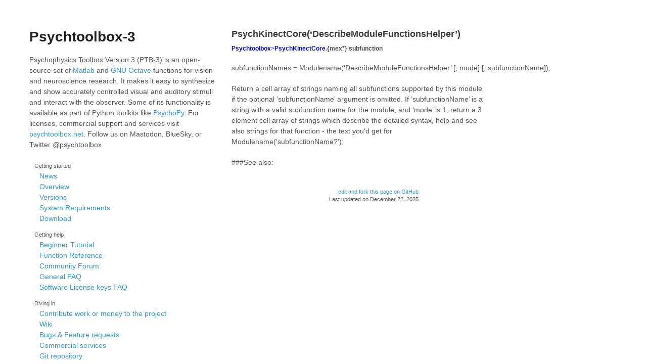

--- FILE ---
content_type: text/html; charset=utf-8
request_url: http://psychtoolbox.org/docs/PsychKinectCore-DescribeModuleFunctionsHelper
body_size: 2031
content:
<!DOCTYPE html>
<html lang="en">
<head>
<title>Psychtoolbox-3 - PsychKinectCore(‘DescribeModuleFunctionsHelper’)</title>
<meta charset=utf-8>
<meta name=viewport content="width=device-width, initial-scale=1, user-scalable=no">
<link rel=stylesheet href=/stylesheets/styles.css>
<link rel=stylesheet href=/stylesheets/doxy.css>
<link rel=stylesheet href=/stylesheets/pygment_trac.css>
<link rel=alternate title="PTB News" type=application/atom+xml href={ site.baseurl }}/news.atom>
<link rel=icon type=image/x-icon href=/favicon.ico>
</head>

<div class=wrapper>

<aside>
  <h1><a href="/">Psychtoolbox-3</a></h1>

  <p>Psychophysics Toolbox Version 3 (PTB-3) is an open-source set of <a href="http://www.mathworks.com">Matlab</a> and
  <a href=http://www.octave.org>GNU Octave</a> functions for vision and neuroscience research. It makes it easy to synthesize
  and show accurately controlled visual and auditory stimuli and interact with the observer. Some of its functionality is available
  as part of Python toolkits like <a href="http://www.psychopy.org">PsychoPy</a>.
  For licenses, commercial support and services visit <a href=https://psychtoolbox.net>psychtoolbox.net</a>.
  Follow us on Mastodon, BlueSky, or Twitter @psychtoolbox</a></p>

  <nav>
  <ul>
    <li><small>Getting started</small>
    <ul>
      <li><a href=/news.html>News</a></li>
      <li><a href=/overview.html>Overview</a></li>
      <li><a href=/versions.html>Versions</a></li>
      <li><a href=/requirements.html>System Requirements</a></li>
      <li><a href=/download.html>Download</a></li>
    </ul>
    </li>
  </ul>
  <ul>
    <li><small>Getting help</small>
    <ul>
      <li><a href=https://peterscarfe.com/ptbtutorials.html>Beginner Tutorial</a></li>
      <li><a href=/docs/Psychtoolbox.html>Function Reference</a></li>
      <li><a href=/forum.html>Community Forum</a></li>
      <li><a href=https://github.com/Psychtoolbox-3/Psychtoolbox-3/wiki/FAQ#general-faqs>General FAQ</a></li>
      <li><a href=https://github.com/Psychtoolbox-3/Psychtoolbox-3/wiki/FAQ#faqs-for-software-license-keys>Software License keys FAQ</a></li>
    </ul>
  </li>
  </ul>
  <ul>
    <li><small>Diving in</small>
    <ul>
      <li><a href=/contribute>Contribute work or money to the project</a></li>
      <li><a href=https://github.com/Psychtoolbox-3/Psychtoolbox-3/wiki>Wiki</a></li>
      <li><a href=https://github.com/Psychtoolbox-3/Psychtoolbox-3/issues>Bugs &amp; Feature requests</a></li>
      <li><a href=https://www.psychtoolbox.net>Commercial services</a></li>
      <li><a href=https://github.com/Psychtoolbox-3/Psychtoolbox-3>Git repository</a></li>
    </ul>
    </li>
  </ul>
  </nav>

  <ul class=buttons>
<!--    <li><a href=https://www.psychtoolbox.net/license-key>Paid <strong>Support</strong></a></li>-->
    <li><a href=/forum.html>Community <strong>Forum</strong></a></li>
<!--    <li><a href=https://raw.github.com/Psychtoolbox-3/Psychtoolbox-3/master/Psychtoolbox/DownloadPsychtoolbox.m>Automatic <strong>Installer</strong></a></li>-->
    <li><a href=https://github.com/Psychtoolbox-3/Psychtoolbox-3/releases/latest/download/3.0.22.1.zip>Download PTB<strong>ZIP File</strong></a></li>
  </ul>
</aside>

<section id=content>

<article>
<header>
  <h2>PsychKinectCore(‘DescribeModuleFunctionsHelper’)</h2>
</header>

<h5 id="psychtoolboxpsychkinectcoremex-subfunction"><a href="Psychtoolbox">Psychtoolbox</a>&gt;<a href="PsychKinectCore">PsychKinectCore</a>.{mex*} subfunction</h5>

<p>subfunctionNames = Modulename(‘DescribeModuleFunctionsHelper’ [, mode] [, subfunctionName]);</p>

<p>Return a cell array of strings naming all subfunctions supported by this module<br />
if the optional ‘subfunctionName’ argument is omitted. If ‘subfunctionName’ is a<br />
string with a valid subfunction name for the module, and ‘mode’ is 1, return a 3<br />
element cell array of strings which describe the detailed syntax, help and see<br />
also strings for that function - the text you’d get for<br />
Modulename(‘subfunctionName?’);</p>

<p>###See also:</p>


</article>


<footer>
  <p> <a href="https://github.com/psychtoolbox-3/psychtoolbox-3.github.com/edit/master/docs/PsychKinectCore-DescribeModuleFunctionsHelper.md">
    edit and fork this page on GitHub
  </a>
  </p>
  <p>Last updated on <time datetime="2025-12-22T18:08:39+00:00">December 22, 2025</time></p>  
</footer>
</section>

</div>
<script src=/javascripts/scale.fix.js></script>
<script>
  (function() {
    var langRe = /\blang(?:uage)?-([\w.]+)(?!\S)/;
    var codeblocks = document.getElementsByTagName('code');
    for (var i = 0; i < codeblocks.length; i++) {
      if (codeblocks[i].className.match(langRe) && codeblocks[i].parentNode.nodeName.toLowerCase() === 'pre') {
        codeblocks[i].parentNode.classList.add('prettyprint');
        if (codeblocks[i].classList.contains('language-matlab')) {
          codeblocks[i].parentNode.classList.add('light');
        }
      }
    }
  })();
</script>
<script src="https://cdn.rawgit.com/google/code-prettify/master/loader/run_prettify.js?lang=matlab"></script>


--- FILE ---
content_type: text/css; charset=utf-8
request_url: http://psychtoolbox.org/stylesheets/doxy.css
body_size: 1368
content:
@media screen {
	/* plain text: #000; */
	.language-matlab .pln { color: #000000; }
	/* strings: #080; #800000; */
	.language-matlab .str { color: #A020F0; }
	/* keywords: #00008B; */
	.language-matlab .kwd { color: #0000FF; }
	/* comments: #808080; */
	.language-matlab .com { color: #228B22; }
	/* types: #606; */
	.language-matlab .typ { color: #000000; font-weight: bold; }
	/* literals: #066; #000; */
	.language-matlab .lit { color: #800000; }
	/* punctuation: #660; */
	.language-matlab .pun { color: #000000; }
	/* tag: #008; */
	.language-matlab .tag { color: #000000; }
	/* identifiers */
	.language-matlab .ident { color: #000000; }
	/* special variables/constants: darkblue */
	.language-matlab .const { color: #00008B; }
	/* core functions: #2B91AF; #004444; #444400; #440044; */
	.language-matlab .fun { color: #2B91AF; }
	/* toolbox functions: #2B91AF; #004444; #444400; #440044; */
	.language-matlab .fun_tbx { color: #2B91AF; }
	/* system commands */
	.language-matlab .syscmd { color: #B28C00; }
	/* code output */
	.language-matlab .codeoutput { color: #666666; }
	/* error messages */
	.language-matlab .err { color: #E60000; }
	/* warning messages */
	.language-matlab .wrn { color: #FF6400; }
	/* transpose operator */
	.language-matlab .transpose { color: #000000; }
	/* line continuation */
	.language-matlab .linecont { color: #0000FF; }
	/* unterminated strings */
	.language-matlab .untermstring { color: #B20000; }

/* Doxy dark theme for bash */
.language-bash { 
  font-weight: bold;
}

.language-bash .str { color: #fec243; } /* string  - eggyolk gold */
.language-bash .kwd { color: #8470FF; } /* keyword - light slate blue */
.language-bash .com { color: #32cd32; font-style: italic; } /* comment - green */
.language-bash .typ { color: #6ecbcc; } /* type - turq green */
.language-bash .lit { color: #d06; } /* literal - cherry red */
.language-bash .pun { color: #8B8970;  } /* punctuation - lemon chiffon4  */
.language-bash .pln { color: #f0f0f0; } /* plaintext - white */
.language-bash .tag { color: #9c9cff; } /* html/xml tag  (bluey)  */
.language-bash .htm { color: #dda0dd; } /* html tag  light purply*/
.language-bash .xsl { color: #d0a0d0; } /* xslt tag  light purply*/
.language-bash .atn { color: #46eeee; font-weight: normal;} /* html/xml attribute name  - lt turquoise */
.language-bash .atv { color: #EEB4B4; } /* html/xml attribute value - rosy brown2 */
.language-bash .dec { color: #3387CC; } /* decimal - blue */

}
a {
  text-decoration: none;
}

pre.prettyprint, code.prettyprint {
  font-family: 'Ubuntu Mono';
  font-size: 9pt;
  background-color: #0f0f0f;
  -moz-border-radius: 8px;
  -webkit-border-radius: 8px;
  -o-border-radius: 8px;
  -ms-border-radius: 8px;
  -khtml-border-radius: 8px;
  border-radius: 8px;
  border: none !important;
}  /*  background is black (well, just a tad less dark )  */

pre.prettyprint {
  width: 95%;
  margin: 1em auto;
  padding: 1em !important;
  white-space: pre;
}

.prettyprint.light {
  background: #FCFCDC;  
}

pre.prettyprint a, code.prettyprint a {
   text-decoration:none;
}
/* Specify class=linenums on a pre to get line numbering; line numbers themselves are the same color as punctuation */
ol.linenums { margin-top: 0; margin-bottom: 0; color: #8B8970; } /* IE indents via margin-left */
li.L0,li.L1,li.L2,li.L3,li.L5,li.L6,li.L7,li.L8 { list-style-type: none }
/* Alternate shading for lines */
li.L1,li.L3,li.L5,li.L7,li.L9 { }

pre.prettyprint::-webkit-scrollbar {
	width: 10px;
	height: 10px;
}
pre.prettyprint::-webkit-scrollbar-track {
	background-color: rgba(113,112,107,0.3);
	-webkit-border-radius: 0 0 8px 8px;
}
pre.prettyprint::-webkit-scrollbar-thumb:vertical {
	background-color: rgba(0,0,0,.2);
	-webkit-border-radius: 0 0 8px 8px;
}
pre.prettyprint::-webkit-scrollbar-thumb:vertical:hover,
pre.prettyprint::-webkit-scrollbar-thumb:horizontal:hover {
	background: grey;
}
pre.prettyprint::-webkit-scrollbar-thumb:horizontal {
	background-color: rgba(255,255,255,.3);
	-webkit-border-radius: 0 0 8px 8px;
}
